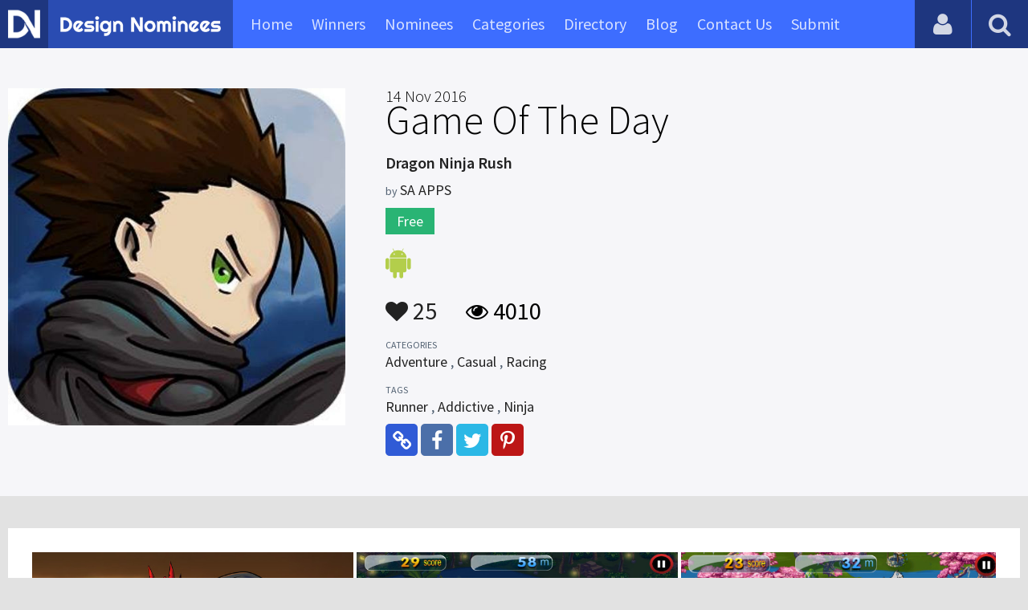

--- FILE ---
content_type: text/html; charset=UTF-8
request_url: https://www.designnominees.com/games/dragon-ninja-rush
body_size: 6742
content:
<!DOCTYPE HTML>
<html>
<head>
      <meta http-equiv="Content-Type" content="text/html; charset=UTF-8">
  <meta name="viewport" content="width=device-width, initial-scale=1, maximum-scale=1.0, user-scalable=no">
  <title>Dragon Ninja Rush</title>
  <meta name="title" content="Dragon Ninja Rush">
  <meta name="description" content="Be the King or Queen of the Dragon Ninja Clan in the magical myth and legend! Train your ninja skill, and be the Ninja Master! Welcome to join fascina">
  <meta name="keywords" content="Dragon Ninja Rush,Adventure,Casual,Racing,Runner,Addictive,Ninja">
       <meta property="og:url" content="https://www.designnominees.com/games/dragon-ninja-rush" />
  <meta property="og:title" content="Dragon Ninja Rush" />
  <meta property="og:description" content="Be the King or Queen of the Dragon Ninja Clan in the magical myth and legend! Train your ninja skill, and be the Ninja Master! Welcome to join fascina" />
  <meta property="og:image" content="https://www.designnominees.com/application/upload/Apps/2016/11/dragon-ninja-rush-153.png" />
  <meta name="twitter:card" content="summary_large_image"/>
  <meta name="twitter:description" content="Be the King or Queen of the Dragon Ninja Clan in the magical myth and legend! Train your ninja skill, and be the Ninja Master! Welcome to join fascina"/>
  <meta name="twitter:title" content="Dragon Ninja Rush"/>
  <meta name="twitter:site" content="@DesignNominees"/>
  <meta name="twitter:domain" content="DesignNomineess"/>
  <meta name="twitter:creator" content="@DesignNominees"/>
  <meta name="twitter:image:src" content="https://www.designnominees.com/application/upload/Apps/2016/11/dragon-ninja-rush-153.png" />
  <link rel="canonical" href="https://www.designnominees.com/games/dragon-ninja-rush" />
  <link rel="apple-touch-icon" sizes="57x57" href="//www.designnominees.com/application/assets/public/images/icons/apple-icon-57x57.png">
  <link rel="apple-touch-icon" sizes="60x60" href="//www.designnominees.com/application/assets/public/images/icons/apple-icon-60x60.png">
  <link rel="apple-touch-icon" sizes="72x72" href="//www.designnominees.com/application/assets/public/images/icons/apple-icon-72x72.png">
  <link rel="apple-touch-icon" sizes="76x76" href="//www.designnominees.com/application/assets/public/images/icons/apple-icon-76x76.png">
  <link rel="apple-touch-icon" sizes="114x114" href="//www.designnominees.com/application/assets/public/images/icons/apple-icon-114x114.png">
  <link rel="apple-touch-icon" sizes="120x120" href="//www.designnominees.com/application/assets/public/images/icons/apple-icon-120x120.png">
  <link rel="apple-touch-icon" sizes="144x144" href="//www.designnominees.com/application/assets/public/images/icons/apple-icon-144x144.png">
  <link rel="apple-touch-icon" sizes="152x152" href="//www.designnominees.com/application/assets/public/images/icons/apple-icon-152x152.png">
  <link rel="apple-touch-icon" sizes="180x180" href="//www.designnominees.com/application/assets/public/images/icons/apple-icon-180x180.png">
  <link rel="icon" type="image/png" sizes="192x192"  href="//www.designnominees.com/application/assets/public/images/icons/android-icon-192x192.png">
  <link rel="icon" type="image/png" sizes="32x32" href="//www.designnominees.com/application/assets/public/images/icons/favicon-32x32.png">
  <link rel="icon" type="image/png" sizes="96x96" href="//www.designnominees.com/application/assets/public/images/icons/favicon-96x96.png">
  <link rel="icon" type="image/png" sizes="16x16" href="//www.designnominees.com/application/assets/public/images/icons/favicon-16x16.png">

  <link href='https://fonts.googleapis.com/css?family=Source+Sans+Pro:400,300,600,700' rel='stylesheet' type='text/css'>
  <script src="https://cdn.onesignal.com/sdks/OneSignalSDK.js" async='async'></script>
  <script>
    var OneSignal = window.OneSignal || [];
    OneSignal.push(["init", {
      appId: "9f4f2d68-ba7b-4fdd-a136-7c6665e1797d",
      autoRegister: true, /* Set to true to automatically prompt visitors */
      subdomainName: 'https://designnominees.onesignal.com',   
      notifyButton: {
          enable: true /* Set to false to hide */
      }
    }]);
  </script>
  <script>
    var base_url="https://www.designnominees.com/";
    var IsLogin="";
    var redirect_url;
  </script>
    <link rel="stylesheet" type="text/css" href="//www.designnominees.com/application/assets/public/css/style.css">
    <link rel="stylesheet" type="text/css" href="//www.designnominees.com/application/assets/public/css/font-awesome.min.css">
    <link rel="stylesheet" type="text/css" href="//www.designnominees.com/application/assets/public/css/prism.css">
    <script src="//www.designnominees.com/application/assets/public/js/jquery-1.11.1.js"></script>
    <script src="//www.designnominees.com/application/assets/public/js/jquery.reveal.js"></script>
    <script src="//www.designnominees.com/application/assets/public/js/facebook.js"></script>
    <script src="//www.designnominees.com/application/assets/public/js/google.js"></script>
    <script src="//www.designnominees.com/application/assets/public/js/slick.min.js"></script>
    <script src="//www.designnominees.com/application/assets/public/js/header_general.js"></script>
    <script src="//www.designnominees.com/application/assets/public/js/prism.js"></script>

      <script>
    (function(i,s,o,g,r,a,m){i['GoogleAnalyticsObject']=r;i[r]=i[r]||function(){
          (i[r].q=i[r].q||[]).push(arguments)},i[r].l=1*new Date();a=s.createElement(o),
        m=s.getElementsByTagName(o)[0];a.async=1;a.src=g;m.parentNode.insertBefore(a,m)
    })(window,document,'script','https://www.google-analytics.com/analytics.js','ga');

    ga('create', 'UA-79142889-1', 'auto');
    ga('send', 'pageview');


    jQuery(function () {
      jQuery(".search_box").click(function()
      {
        $("#search").attr("action",base_url+$(this).attr('id'));
      });

    });

  </script>
  <script async src="//pagead2.googlesyndication.com/pagead/js/adsbygoogle.js"></script>
<script>
  (adsbygoogle = window.adsbygoogle || []).push({
    google_ad_client: "ca-pub-8394013770496590",
    enable_page_level_ads: true
  });
</script>
<body>
<div id="login" class="reveal-modal">
  <h1>Login</h1>
  <div class="login-form">
    <form action="javascript:;" name="login_form" id="login_form" method="post">
      <div class="field prepend-icon state-success" for="EmailAddress">
        <input name="EmailAddress" id="EmailAddress" type="text" placeholder="E-mail or username" class="form-input gui-input">
      </div>
      <div class="field prepend-icon state-success" for="Password">
        <input name="Password" type="password" id="Password" placeholder="Password" class="form-input gui-input">
      </div>
      <div class="LoginError"></div>
      <input name="Login" type="submit" value="Login" id="Login" class="btn blue block">
        <div class="row MT10">
            <div class="left">
                <!--<input name="" type="checkbox" value="">
                Remember me-->
            </div>
            <div class="right"><a href="https://www.designnominees.com/forgot-password" class="red-text underline">Forgot Password?</a></div>
        </div>
    </form>
  </div>
  <!--<div class="or-line"><span>or</span></div>
  <div class="row login-with">
    <div class="col-6"><a href="javascript:;" onclick="facebookLogin();" class="facebook btn"><i class="fa fa-facebook"></i> Login with Facebook</a></div>
    <div class="col-6"><a href="javascript:;" onclick="googleLogin();"  class="g-plus btn"><i class="fa fa-google-plus"></i> Login with Google</a></div>
  </div>-->
  <div class="register">Not a member yet? <a href="https://www.designnominees.com/register" class="blue-text">Register now</a></div>
  <a class="close-reveal-modal">&#215;</a> </div>
<div class="site-overlay"></div>
<div class="site-container">
  <div class="header">
    <div class="logo-icon"><a href="https://www.designnominees.com/"><img src="https://www.designnominees.com/application/assets/public/images/designnominees-icon.png" alt="Design Nominees" title="Design Nominees"></a></div>
    <div class="logo"><a href="https://www.designnominees.com/"><img src="https://www.designnominees.com/application/assets/public/images/designnominees.png" alt="Design Nominees" title="Design Nominees"></a></div>
   
    <div class="nav">
      <ul>
        <li><a href="https://www.designnominees.com/" >Home</a></li>
        <li><a href="javascript:;">Winners</a>
          <ul>
            <li><a href="https://www.designnominees.com/winners-websites" >Websites</a></li>
              <li><a href="https://www.designnominees.com/winners-themes" >Themes</a></li>
            <li><a href="https://www.designnominees.com/winners-apps" >Apps</a></li>
            <li><a href="https://www.designnominees.com/winners-games" >Games</a></li>
          </ul>
        </li>
        <li><a href="javascript:;">Nominees</a>
          <ul>
            <li><a href="https://www.designnominees.com/nominees-websites" >Websites</a></li>
            <li><a href="https://www.designnominees.com/nominees-themes" >Themes</a></li>
            <li><a href="https://www.designnominees.com/nominees-apps" >Apps</a></li>
            <li><a href="https://www.designnominees.com/nominees-games" >Games</a></li>
          </ul>
        </li>

        <li><a href="https://www.designnominees.com/categories" >Categories</a></li>
        <li><a href="https://www.designnominees.com/directory" >Directory</a></li>
        <li><a href="https://www.designnominees.com/blog" >Blog</a></li>
        <li><a href="https://www.designnominees.com/contact-us" >Contact Us</a></li>
        <li ><a href="javascript:;" class="submit-now"><span>Submit</span></a>
            <ul>
                <li><a href="https://www.designnominees.com/site-submission" >Submit Website</a></li>
                <li><a href="https://www.designnominees.com/theme-submission" >Submit Theme</a></li>
                <li><a href="https://www.designnominees.com/app-submission" >Submit App</a></li>
                <li><a href="https://www.designnominees.com/game-submission" >Submit Game</a></li>
            </ul>
        </li>
       

      </ul>
    </div>
    <a class="search-icon" href="javascript:;"><i class="fa fa-search"></i><i class="fa fa-times"></i></a>
    <div class="user-login"><a href="javascript:;" class="user-login-icon"><i class="fa fa-user"></i></a>
      <ul>
                  <li><a data-reveal-id="login" href="javascript:;">Login</a></li>
          <li><a href="https://www.designnominees.com/register">Register</a></li>
                </ul>
    </div>
	<a id="nav-icon" href="javascript:;"><span></span> <span></span> <span></span></a>
  </div>
  <div class="site-main">
    <div class="search">
      <div class="search-wrapper">
                <form action="https://www.designnominees.com/search-website" method="post" name="search" id="search">
          <input type="text" placeholder="Search ..." id="Search" name="Search" autofocus="" value="">
          <button class="search-submit" name="submit" type="submit"><i class="fa fa-search"></i></button>
          <div class="filter">
          	<div>
              <label>
                <input type="radio" value="1"  class="search_box"  id="search-website"  name="search_box" checked=checked>
                <span class="check"></span> Website </label>
            </div>
            <div>
                  <label>
                      <input type="radio" value="1"  class="search_box"  id="search-theme"  name="search_box" >
                      <span class="check"></span> Theme </label>
            </div>
          	<div>
              <label>
                <input type="radio" value="3" id="search-games" class="search_box"   name="search_box" >
                <span class="check"></span> Game </label>
            </div>
          	<div>
              <label>
                <input type="radio"value="2" id="search-apps" class="search_box"  name="search_box" >
                <span class="check"></span> App </label>
            </div>

              <div>
                  <label>
                      <input type="radio"value="2" id="search-articles" class="search_box"  name="search_box" >
                      <span class="check"></span> Article </label>
              </div>

            <div>
              <label>
                <input type="radio" value="4" id="search-profiles" class="search_box" name="search_box"  >
                <span class="check"></span> Profile </label>
            </div>
          </div>
        </form>
      </div>
    </div><script type='text/javascript' src='https://www.designnominees.com/application/assets/public/js/jquery.fancybox.js'></script>
<link type='text/css' rel='stylesheet' href='https://www.designnominees.com/application/assets/public/css/jquery.fancybox.css' />
<script id="dsq-count-scr" src="//DesignNominees.disqus.com/count.js" async></script>
<script>
$(document).ready(function(){
	$('.fancybox').fancybox();
});
</script>

<div class="app-details">
  <div class="light-bg">
    <div class="container">
      <div class="row">
        <div class="col-4 app-icon"><img alt="Dragon Ninja Rush" src="https://www.designnominees.com/application/upload/Apps/2016/11/dragon-ninja-rush-153.png"></div>
        <div class="col-8">
          <div class="app-content">
          	 					  <h1><span>14 Nov 2016</span> Game Of The Day</h1>

					  

            <h2>Dragon Ninja Rush</h2>
            <h3>by <span>
                            <a href="https://www.designnominees.com/profile/sa-apps">SA APPS</a>
                            </span></h3>
                        <div class="price free">Free</div>
                        <div class="store-link">
              <a rel="nofollow" href="https://play.google.com/store/apps/details?id=com.funtag.dragon.ninjarush" class="play-store" target="_blank"><i class="fa fa-android"></i></a>            </div>
            <div class="app-fot">
              <div class="like-count">
                                <a href="javascript:;" AppID="1248" class="Liked" Count="25"><i class="fa fa-heart"></i> 25</a>
                              </div>
              <div class="view-count"><i class="fa fa-eye"></i> 4010</div>
            </div>
            <div class="app-details">
            <small>Categories</small>
                <div class="categories-list">                        <a href="https://www.designnominees.com/categories/games/adventure">Adventure</a>
            ,             <a href="https://www.designnominees.com/categories/games/casual">Casual</a>
            ,             <a href="https://www.designnominees.com/categories/games/racing">Racing</a>
            </div>
                <small>Tags</small>
                <div class="categories-list">                        <a href="https://www.designnominees.com/tags/games/runner">Runner</a>
            ,             <a href="https://www.designnominees.com/tags/games/addictive">Addictive</a>
            ,             <a href="https://www.designnominees.com/tags/games/ninja">Ninja</a>
            </div>
                            <div class="more-info">
                                <a href="http://www.saapps.net" class="web-link" target="_blank" rel="nofollow"><i class="fa fa-link"></i></a>
                                                <a href="http://facebook.com/saappsofficial" class="facebook" target="_blank" rel="nofollow"><i class="fa fa-facebook"></i></a>
                                                <a href="http://twitter.com/saappsofficial" class="twitter" target="_blank" rel="nofollow"><i class="fa fa-twitter"></i></a>
                
                  
                                <a href="http://pinterest.com/saappsofficial" class="pinterest" target="_blank" rel="nofollow"><i class="fa fa-pinterest-p"></i></a>
                                              </div>
                          </div>
          </div>
        </div>
      </div>
    </div>
  </div>
  <div class="container">
    <div class="app-details-dec">
      <div class="app-slider">
        <ul>
                    <li><a class="fancybox" href="https://www.designnominees.com/application/upload/Apps/2016/11/dragon-ninja-rush-48.png" data-fancybox-group="gallery" ><img alt="Dragon Ninja Rush" src="https://www.designnominees.com/application/upload/Apps/2016/11/dragon-ninja-rush-48.png"></a></li>
                    <li><a class="fancybox" href="https://www.designnominees.com/application/upload/Apps/2016/11/dragon-ninja-rush-29.png" data-fancybox-group="gallery" ><img alt="Dragon Ninja Rush" src="https://www.designnominees.com/application/upload/Apps/2016/11/dragon-ninja-rush-29.png"></a></li>
                    <li><a class="fancybox" href="https://www.designnominees.com/application/upload/Apps/2016/11/dragon-ninja-rush-64.png" data-fancybox-group="gallery" ><img alt="Dragon Ninja Rush" src="https://www.designnominees.com/application/upload/Apps/2016/11/dragon-ninja-rush-64.png"></a></li>
                    <li><a class="fancybox" href="https://www.designnominees.com/application/upload/Apps/2016/11/dragon-ninja-rush-120.png" data-fancybox-group="gallery" ><img alt="Dragon Ninja Rush" src="https://www.designnominees.com/application/upload/Apps/2016/11/dragon-ninja-rush-120.png"></a></li>
                    <li><a class="fancybox" href="https://www.designnominees.com/application/upload/Apps/2016/11/dragon-ninja-rush-148.png" data-fancybox-group="gallery" ><img alt="Dragon Ninja Rush" src="https://www.designnominees.com/application/upload/Apps/2016/11/dragon-ninja-rush-148.png"></a></li>
                  </ul>
      </div>
      <h6>Description</h6>
      <p>Be the King or Queen of the Dragon Ninja Clan in the magical myth and legend! Train your ninja skill, and be the Ninja Master! Welcome to join fascinating jumps and flights of a ninja! Win a victory over ninja battles and share your triumphs with the worlds. Race with the ninja to its fullest with most realistic control to face the challenges of unique environments. Collect gold coins and gems as you dash, run, rush, slide, jump, dodge and scramble against others in fun-filled, fast-paced missions.</p>

<p>Do you think being a Ninja Champion is easy? Run, slide and jump through challenging levels and race your way to the top of the league. Beware of flying shurikens and booby traps, such as spiky bamboo, walls and holes. Watch out for the lurking angry red bulls, as they will try to stop your quest! Overcome countless booby traps, defeat enemies, and avoid the deadly shurikens; this is the play rule in this fun game. Grab shields, flying rockets, power-ups, giant potions, magic wands, springs, rainbow bridge, flying stars and powerful magnets. You have to be strong, fast and be stealthy. Collect gold and gems to upgrade your ninja power ups, you can also gather mounting animals and pets to strengthen your skills. Be the ultimate shadow ninja!</p>

<p>Dragon Ninja Rush is a new style of fast paced action game, with responsive and intuitive touch control. Ultimately, it tests your reflexes against time and movement. Gain the best timing score in global ranking and challenge the worldwide players. It&#39;s a ninja rush action! Enjoy and feel the real thrill of the ancient ninja life. Endless stunning and challenging levels that will make you play for hours. The thrilling action saga will you playing until the very end!</p>

<p>Are you ready to begin your magical action packed adventure games? How to play:<br />
- Tap to jump or slide to avoid obstacles;<br />
- Defeat various powerful opponents and dash your way to victory;<br />
- Collect as many coins and gems as possible;<br />
- Gain power ups and unlock new character heroes.&nbsp;<br />
- Cover as much distance to gain points; and<br />
- Distance is important.</p>

<p>The features await you:<br />
- Build your own ninja character with Ninja Boy, Ninja Girl, Ninja Supreme or Ninja Cyborg;<br />
- Design your own ninja avatar ride with Snowy Mammoth, Strong Bear, White Tiger or Legendary Dragon;<br />
- Gather you own pet with Ninja Dog, Fiery Dragon, Ninja Hamster and Ninja Cat;<br />
- Run through stunning beautiful locations such as Sakura Flowers Garden, Green Bamboo Garden, Night Shining Moon Clouds, and Seaside Night;&nbsp;<br />
- Amazing power up boosts with lightening effects, while competing with other players in the ninja racing;<br />
- Various villains and obstacles;&nbsp;<br />
- Fun addicting achievements and levels;&nbsp;<br />
- Simple but fun tap touch control;<br />
- Enchanting orchestra and relaxing music;<br />
- Stunning HD graphics, colourful visual cartoon and smooth great animation;<br />
- Endless ninja fun and endless run saga;<br />
- Tablet optimized;<br />
- Social network sharing, facebook;<br />
- Stay tuned for updates; and<br />
- Challenging leaderboard contests and gameplay<br />
- Amazing action and adventure game perfect for children and adults.</p>

<p>Are you a true Ninja Warrior? Now it&#39;s time for YOU to live the dream, climb the leaderboards and entrench you name in the Hall of Fame!</p>

<p>Have fun!</p>
      <!--<div id="disqus_thread"></div>-->
      <script>
              /**
               *  RECOMMENDED CONFIGURATION VARIABLES: EDIT AND UNCOMMENT THE SECTION BELOW TO INSERT DYNAMIC VALUES FROM YOUR PLATFORM OR CMS.
               *  LEARN WHY DEFINING THESE VARIABLES IS IMPORTANT: https://disqus.com/admin/universalcode/#configuration-variables
               */
              /*
               var disqus_config = function () {
               this.page.url = PAGE_URL;  // Replace PAGE_URL with your page's canonical URL variable
               this.page.identifier = PAGE_IDENTIFIER; // Replace PAGE_IDENTIFIER with your page's unique identifier variable
               };
               */
              (function() {  // DON'T EDIT BELOW THIS LINE
                  var d = document, s = d.createElement('script');

                  s.src = '//designnominees.disqus.com/embed.js';

                  s.setAttribute('data-timestamp', +new Date());
                  (d.head || d.body).appendChild(s);
              })();
          </script>
      <noscript>
      Please enable JavaScript to view the <a href="https://disqus.com/?ref_noscript" rel="nofollow">comments powered by Disqus.</a>
      </noscript>
    </div>
  </div>
</div>
<div class="container PTB50">
  <div class="sub-hd">

	  		  <h1>Related Games</h1>
		  
  </div>
  <div class="app-list">
    <ul>
            <li>
          					<div class="tpa-ribbon">
						<div class="label">GOTD</div>
					</div>
					                <div class="app-icon"><a href="https://www.designnominees.com/apps/chicken-wing-adventure-game"><img alt="Chicken Wing: Adventure Game" src="https://www.designnominees.com/application/upload/Apps/2022/02/chicken-wing-adventure-game-145.png"></a> <span class="app-link"> <span class="store-link">
          <a   href="https://play.google.com/store/apps/details?id=com.PineRootStudio.com.unity.chickenWing.mobile2D" class="play-store" target="_blank"><i class="fa fa-android"></i></a>          </span>
										<span class="date">GOTD 10 Feb 2022 </span>
						
				</span>
				  </div>
        <h2>
                            <a href="https://www.designnominees.com/games/chicken-wing-adventure-game">Chicken Wing: Adventure Game</a>
                        </h2>
        <h3>by <span>
                    pine root studio                    </span></h3>
        <div class="app-fot">
          <div class="like-count">
                        <a href="javascript:;" AppID="30190" class="Liked" Count="10"><i class="fa fa-heart"></i> 10</a>
                      </div>
          <div class="view-count"><i class="fa fa-eye"></i> 1512</div>
        </div>
      </li>
            <li>
                  <div class="app-icon"><a href="https://www.designnominees.com/apps/monsters-can-walk"><img alt="Monsters Can Walk!" src="https://www.designnominees.com/application/upload/Apps/2023/07/monsters-can-walk-169.png"></a> <span class="app-link"> <span class="store-link">
          <a   href="https://play.google.com/store/apps/details?id=com.loopover.LearnToWalkMonsters" class="play-store" target="_blank"><i class="fa fa-android"></i></a>          </span>
									<span class="date">Nominees 28 Jul 2023 </span>
				
				</span>
				  </div>
        <h2>
                            <a href="https://www.designnominees.com/games/monsters-can-walk">Monsters Can Walk!</a>
                        </h2>
        <h3>by <span>
                    loopover                    </span></h3>
        <div class="app-fot">
          <div class="like-count">
                        <a href="javascript:;" AppID="42319" class="Liked" Count="22"><i class="fa fa-heart"></i> 22</a>
                      </div>
          <div class="view-count"><i class="fa fa-eye"></i> 892</div>
        </div>
      </li>
            <li>
                  <div class="app-icon"><a href="https://www.designnominees.com/apps/virtual-happy-family-house-party"><img alt="Virtual Happy Family: House Party" src="https://www.designnominees.com/application/upload/Apps/2018/08/virtual-happy-family-house-party-148.png"></a> <span class="app-link"> <span class="store-link">
          <a   href="https://play.google.com/store/apps/details?id=com.v.gaming.virtual.house.party" class="play-store" target="_blank"><i class="fa fa-android"></i></a>          </span>
									<span class="date">Nominees 11 Aug 2018 </span>
				
				</span>
				  </div>
        <h2>
                            <a href="https://www.designnominees.com/games/virtual-happy-family-house-party">Virtual Happy Family: House Party</a>
                        </h2>
        <h3>by <span>
                    vstudiogamingproductions                    </span></h3>
        <div class="app-fot">
          <div class="like-count">
                        <a href="javascript:;" AppID="8725" class="Liked" Count="15"><i class="fa fa-heart"></i> 15</a>
                      </div>
          <div class="view-count"><i class="fa fa-eye"></i> 2242</div>
        </div>
      </li>
          </ul>
  </div>
			<div class="text-center PT20"><a href="https://www.designnominees.com/nominees-games" class="btn blue gradient rounded">View All Related Games</a></div>
	

</div>
<div class="footer">
    <div class="container">
      <div class="row">
        <div class="col-6">
        	 <a href="https://www.designnominees.com/blog">Blog</a>|<a href="https://www.designnominees.com/contact-us">Contact Us</a>|<a href="https://www.designnominees.com/certificate">Certificate</a> | <a href="https://www.designnominees.com/terms-condition">Terms & Conditions</a><br />
All rights reserved &copy; 2026 DesignNominees.com
        </div>
        <div class="col-6">
        	<div class="social"><a href="https://www.facebook.com/DesignNominees" target="_blank" title="Facebook" class="facebook"><i class="fa fa-facebook"></i></a> <a href="http://twitter.com/DesignNominees" target="_blank" title="Twitter" class="twitter"><i class="fa fa-twitter"></i></a> <a href="http://pinterest.com/DesignNominees" target="_blank" title="Pinterest" class="pinterest"><i class="fa fa-pinterest-p"></i></a> <a href="http://feeds.feedburner.com/DesignNominees" target="_blank" title="Rss" class="rss"><i class="fa fa-rss"></i></a> </div>
        </div>
      </div>
    </div>
  </div>
</div>
</div>

 <script type='text/javascript' src='https://www.designnominees.com/application/assets/admin/js/admin-tools/admin-forms/js/jquery.validate.min.js'></script>
<script type='text/javascript' src='https://www.designnominees.com/application/assets/public/js/footer_general.js'></script>
</body>
</html>


--- FILE ---
content_type: text/html
request_url: https://content.googleapis.com/static/proxy.html?usegapi=1&jsh=m%3B%2F_%2Fscs%2Fabc-static%2F_%2Fjs%2Fk%3Dgapi.lb.en.OE6tiwO4KJo.O%2Fd%3D1%2Frs%3DAHpOoo_Itz6IAL6GO-n8kgAepm47TBsg1Q%2Fm%3D__features__
body_size: -187
content:
<!DOCTYPE html>
<html>
<head>
<title></title>
<meta http-equiv="X-UA-Compatible" content="IE=edge" />
<script nonce="RKaTPBgyKGAiTKJ4HqSegA">
  window['startup'] = function() {
    googleapis.server.init();
  };
</script>
<script src="https://apis.google.com/js/googleapis.proxy.js?onload=startup" async defer nonce="RKaTPBgyKGAiTKJ4HqSegA"></script>
</head>
<body>
</body>
</html>


--- FILE ---
content_type: text/html; charset=utf-8
request_url: https://www.google.com/recaptcha/api2/aframe
body_size: 266
content:
<!DOCTYPE HTML><html><head><meta http-equiv="content-type" content="text/html; charset=UTF-8"></head><body><script nonce="-ykW4xcZuo4hjgrDrL5i-g">/** Anti-fraud and anti-abuse applications only. See google.com/recaptcha */ try{var clients={'sodar':'https://pagead2.googlesyndication.com/pagead/sodar?'};window.addEventListener("message",function(a){try{if(a.source===window.parent){var b=JSON.parse(a.data);var c=clients[b['id']];if(c){var d=document.createElement('img');d.src=c+b['params']+'&rc='+(localStorage.getItem("rc::a")?sessionStorage.getItem("rc::b"):"");window.document.body.appendChild(d);sessionStorage.setItem("rc::e",parseInt(sessionStorage.getItem("rc::e")||0)+1);localStorage.setItem("rc::h",'1768473247108');}}}catch(b){}});window.parent.postMessage("_grecaptcha_ready", "*");}catch(b){}</script></body></html>